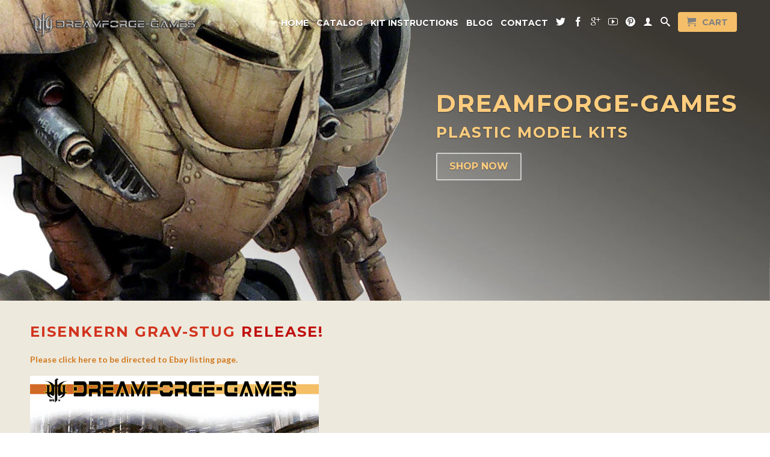

--- FILE ---
content_type: text/html; charset=utf-8
request_url: https://dreamforge-games.com/index.html
body_size: 12665
content:
<!DOCTYPE html>
<!--[if lt IE 7 ]><html class="ie ie6" lang="en"> <![endif]-->
<!--[if IE 7 ]><html class="ie ie7" lang="en"> <![endif]-->
<!--[if IE 8 ]><html class="ie ie8" lang="en"> <![endif]-->
<!--[if (gte IE 9)|!(IE)]><!--><html lang="en"> <!--<![endif]-->
  <head>
    <meta charset="utf-8">
    <meta http-equiv="cleartype" content="on">
    <meta name="robots" content="index,follow">

    <title>
      
        DreamForge Games Plastic model kits for 28mm tabletop gaming.
      
    </title>
        
    
      <meta name="description" content="DreamForge-Games Iron-Core miniatures wargaming games plastic model kit 28mm 1/56 scale modeler stormtrooper marine tank titan leviathan tabletop wargame sci-fi" />
    

    
      <meta name="twitter:card" content="summary">
      <meta name="twitter:site" content="@DreamForge_Mark">
      <meta name="twitter:creator" content="@DreamForge_Mark">
    

    
      
        <meta property="og:image" content="//dreamforge-games.com/cdn/shop/t/17/assets/logo.png?v=138502707440012034381446950246" />
      
      <meta property="og:url" content="https://dreamforge-games.com/" />
      <meta property="og:title" content="DreamForge Games Plastic model kits for 28mm tabletop gaming." />
      <meta property="og:description" content="DreamForge-Games Iron-Core miniatures wargaming games plastic model kit 28mm 1/56 scale modeler stormtrooper marine tank titan leviathan tabletop wargame sci-fi" />
      <meta property="og:type" content="website" />
    
    
    <meta property="og:site_name" content="DreamForge-Games" />
    <meta name="author" content="DreamForge-Games">

    <!-- Mobile Specific Metas -->
    <meta name="HandheldFriendly" content="True">
    <meta name="MobileOptimized" content="320">
    <meta name="viewport" content="width=device-width, initial-scale=1, maximum-scale=1"> 

    <!-- Stylesheets -->
    <link href="//dreamforge-games.com/cdn/shop/t/17/assets/styles.css?v=135467877257286827051674755330" rel="stylesheet" type="text/css" media="all" />
    <!--[if lte IE 9]>
      <link href="//dreamforge-games.com/cdn/shop/t/17/assets/ie.css?v=89589049885277117921446950249" rel="stylesheet" type="text/css" media="all" />
    <![endif]-->
    <!--[if lte IE 7]>
      //dreamforge-games.com/cdn/shop/t/17/assets/lte-ie7.js?v=163036231798125265921446950246
    <![endif]-->

    <!-- Icons -->
    <link rel="shortcut icon" type="image/x-icon" href="//dreamforge-games.com/cdn/shop/t/17/assets/favicon.png?v=100888293556188159151446950245">
    <link rel="canonical" href="https://dreamforge-games.com/" />

    <!-- Custom Fonts -->
    <link href='//fonts.googleapis.com/css?family=.|Montserrat:light,normal,bold|Montserrat:light,normal,bold|Montserrat:light,normal,bold|Lato:light,normal,bold' rel='stylesheet' type='text/css'>
    
    

    <!-- jQuery and jQuery fallback -->
    <script src="//ajax.googleapis.com/ajax/libs/jquery/1.8.3/jquery.min.js"></script>
    <script>window.jQuery || document.write("<script src='//dreamforge-games.com/cdn/shop/t/17/assets/jquery-1.8.3.min.js?v=157860826145910789271446950245'>\x3C/script>")</script>
    <script src="//dreamforge-games.com/cdn/shop/t/17/assets/app.js?v=52359082460654194351446950249" type="text/javascript"></script>
    <script src="//dreamforge-games.com/cdn/shop/t/17/assets/cloudzoom.js?v=148258085945554676801446950244" type="text/javascript"></script>
    <script src="//dreamforge-games.com/cdn/shopifycloud/storefront/assets/themes_support/option_selection-b017cd28.js" type="text/javascript"></script>        
    <script>window.performance && window.performance.mark && window.performance.mark('shopify.content_for_header.start');</script><meta id="shopify-digital-wallet" name="shopify-digital-wallet" content="/2847086/digital_wallets/dialog">
<meta name="shopify-checkout-api-token" content="8f764d6089b3d18fc48a72a9b9c32d20">
<script async="async" src="/checkouts/internal/preloads.js?locale=en-US"></script>
<link rel="preconnect" href="https://shop.app" crossorigin="anonymous">
<script async="async" src="https://shop.app/checkouts/internal/preloads.js?locale=en-US&shop_id=2847086" crossorigin="anonymous"></script>
<script id="shopify-features" type="application/json">{"accessToken":"8f764d6089b3d18fc48a72a9b9c32d20","betas":["rich-media-storefront-analytics"],"domain":"dreamforge-games.com","predictiveSearch":true,"shopId":2847086,"locale":"en"}</script>
<script>var Shopify = Shopify || {};
Shopify.shop = "dreamforge-games.myshopify.com";
Shopify.locale = "en";
Shopify.currency = {"active":"USD","rate":"1.0"};
Shopify.country = "US";
Shopify.theme = {"name":"Copy of DreamForge","id":33934977,"schema_name":null,"schema_version":null,"theme_store_id":null,"role":"main"};
Shopify.theme.handle = "null";
Shopify.theme.style = {"id":null,"handle":null};
Shopify.cdnHost = "dreamforge-games.com/cdn";
Shopify.routes = Shopify.routes || {};
Shopify.routes.root = "/";</script>
<script type="module">!function(o){(o.Shopify=o.Shopify||{}).modules=!0}(window);</script>
<script>!function(o){function n(){var o=[];function n(){o.push(Array.prototype.slice.apply(arguments))}return n.q=o,n}var t=o.Shopify=o.Shopify||{};t.loadFeatures=n(),t.autoloadFeatures=n()}(window);</script>
<script>
  window.ShopifyPay = window.ShopifyPay || {};
  window.ShopifyPay.apiHost = "shop.app\/pay";
  window.ShopifyPay.redirectState = null;
</script>
<script id="shop-js-analytics" type="application/json">{"pageType":"index"}</script>
<script defer="defer" async type="module" src="//dreamforge-games.com/cdn/shopifycloud/shop-js/modules/v2/client.init-shop-cart-sync_C5BV16lS.en.esm.js"></script>
<script defer="defer" async type="module" src="//dreamforge-games.com/cdn/shopifycloud/shop-js/modules/v2/chunk.common_CygWptCX.esm.js"></script>
<script type="module">
  await import("//dreamforge-games.com/cdn/shopifycloud/shop-js/modules/v2/client.init-shop-cart-sync_C5BV16lS.en.esm.js");
await import("//dreamforge-games.com/cdn/shopifycloud/shop-js/modules/v2/chunk.common_CygWptCX.esm.js");

  window.Shopify.SignInWithShop?.initShopCartSync?.({"fedCMEnabled":true,"windoidEnabled":true});

</script>
<script>
  window.Shopify = window.Shopify || {};
  if (!window.Shopify.featureAssets) window.Shopify.featureAssets = {};
  window.Shopify.featureAssets['shop-js'] = {"shop-cart-sync":["modules/v2/client.shop-cart-sync_ZFArdW7E.en.esm.js","modules/v2/chunk.common_CygWptCX.esm.js"],"init-fed-cm":["modules/v2/client.init-fed-cm_CmiC4vf6.en.esm.js","modules/v2/chunk.common_CygWptCX.esm.js"],"shop-button":["modules/v2/client.shop-button_tlx5R9nI.en.esm.js","modules/v2/chunk.common_CygWptCX.esm.js"],"shop-cash-offers":["modules/v2/client.shop-cash-offers_DOA2yAJr.en.esm.js","modules/v2/chunk.common_CygWptCX.esm.js","modules/v2/chunk.modal_D71HUcav.esm.js"],"init-windoid":["modules/v2/client.init-windoid_sURxWdc1.en.esm.js","modules/v2/chunk.common_CygWptCX.esm.js"],"shop-toast-manager":["modules/v2/client.shop-toast-manager_ClPi3nE9.en.esm.js","modules/v2/chunk.common_CygWptCX.esm.js"],"init-shop-email-lookup-coordinator":["modules/v2/client.init-shop-email-lookup-coordinator_B8hsDcYM.en.esm.js","modules/v2/chunk.common_CygWptCX.esm.js"],"init-shop-cart-sync":["modules/v2/client.init-shop-cart-sync_C5BV16lS.en.esm.js","modules/v2/chunk.common_CygWptCX.esm.js"],"avatar":["modules/v2/client.avatar_BTnouDA3.en.esm.js"],"pay-button":["modules/v2/client.pay-button_FdsNuTd3.en.esm.js","modules/v2/chunk.common_CygWptCX.esm.js"],"init-customer-accounts":["modules/v2/client.init-customer-accounts_DxDtT_ad.en.esm.js","modules/v2/client.shop-login-button_C5VAVYt1.en.esm.js","modules/v2/chunk.common_CygWptCX.esm.js","modules/v2/chunk.modal_D71HUcav.esm.js"],"init-shop-for-new-customer-accounts":["modules/v2/client.init-shop-for-new-customer-accounts_ChsxoAhi.en.esm.js","modules/v2/client.shop-login-button_C5VAVYt1.en.esm.js","modules/v2/chunk.common_CygWptCX.esm.js","modules/v2/chunk.modal_D71HUcav.esm.js"],"shop-login-button":["modules/v2/client.shop-login-button_C5VAVYt1.en.esm.js","modules/v2/chunk.common_CygWptCX.esm.js","modules/v2/chunk.modal_D71HUcav.esm.js"],"init-customer-accounts-sign-up":["modules/v2/client.init-customer-accounts-sign-up_CPSyQ0Tj.en.esm.js","modules/v2/client.shop-login-button_C5VAVYt1.en.esm.js","modules/v2/chunk.common_CygWptCX.esm.js","modules/v2/chunk.modal_D71HUcav.esm.js"],"shop-follow-button":["modules/v2/client.shop-follow-button_Cva4Ekp9.en.esm.js","modules/v2/chunk.common_CygWptCX.esm.js","modules/v2/chunk.modal_D71HUcav.esm.js"],"checkout-modal":["modules/v2/client.checkout-modal_BPM8l0SH.en.esm.js","modules/v2/chunk.common_CygWptCX.esm.js","modules/v2/chunk.modal_D71HUcav.esm.js"],"lead-capture":["modules/v2/client.lead-capture_Bi8yE_yS.en.esm.js","modules/v2/chunk.common_CygWptCX.esm.js","modules/v2/chunk.modal_D71HUcav.esm.js"],"shop-login":["modules/v2/client.shop-login_D6lNrXab.en.esm.js","modules/v2/chunk.common_CygWptCX.esm.js","modules/v2/chunk.modal_D71HUcav.esm.js"],"payment-terms":["modules/v2/client.payment-terms_CZxnsJam.en.esm.js","modules/v2/chunk.common_CygWptCX.esm.js","modules/v2/chunk.modal_D71HUcav.esm.js"]};
</script>
<script id="__st">var __st={"a":2847086,"offset":-28800,"reqid":"de2176c8-7629-4cfa-af31-9dc43a2e5a78-1768729112","pageurl":"dreamforge-games.com\/index.html","u":"6e97daedc4cf","p":"home"};</script>
<script>window.ShopifyPaypalV4VisibilityTracking = true;</script>
<script id="captcha-bootstrap">!function(){'use strict';const t='contact',e='account',n='new_comment',o=[[t,t],['blogs',n],['comments',n],[t,'customer']],c=[[e,'customer_login'],[e,'guest_login'],[e,'recover_customer_password'],[e,'create_customer']],r=t=>t.map((([t,e])=>`form[action*='/${t}']:not([data-nocaptcha='true']) input[name='form_type'][value='${e}']`)).join(','),a=t=>()=>t?[...document.querySelectorAll(t)].map((t=>t.form)):[];function s(){const t=[...o],e=r(t);return a(e)}const i='password',u='form_key',d=['recaptcha-v3-token','g-recaptcha-response','h-captcha-response',i],f=()=>{try{return window.sessionStorage}catch{return}},m='__shopify_v',_=t=>t.elements[u];function p(t,e,n=!1){try{const o=window.sessionStorage,c=JSON.parse(o.getItem(e)),{data:r}=function(t){const{data:e,action:n}=t;return t[m]||n?{data:e,action:n}:{data:t,action:n}}(c);for(const[e,n]of Object.entries(r))t.elements[e]&&(t.elements[e].value=n);n&&o.removeItem(e)}catch(o){console.error('form repopulation failed',{error:o})}}const l='form_type',E='cptcha';function T(t){t.dataset[E]=!0}const w=window,h=w.document,L='Shopify',v='ce_forms',y='captcha';let A=!1;((t,e)=>{const n=(g='f06e6c50-85a8-45c8-87d0-21a2b65856fe',I='https://cdn.shopify.com/shopifycloud/storefront-forms-hcaptcha/ce_storefront_forms_captcha_hcaptcha.v1.5.2.iife.js',D={infoText:'Protected by hCaptcha',privacyText:'Privacy',termsText:'Terms'},(t,e,n)=>{const o=w[L][v],c=o.bindForm;if(c)return c(t,g,e,D).then(n);var r;o.q.push([[t,g,e,D],n]),r=I,A||(h.body.append(Object.assign(h.createElement('script'),{id:'captcha-provider',async:!0,src:r})),A=!0)});var g,I,D;w[L]=w[L]||{},w[L][v]=w[L][v]||{},w[L][v].q=[],w[L][y]=w[L][y]||{},w[L][y].protect=function(t,e){n(t,void 0,e),T(t)},Object.freeze(w[L][y]),function(t,e,n,w,h,L){const[v,y,A,g]=function(t,e,n){const i=e?o:[],u=t?c:[],d=[...i,...u],f=r(d),m=r(i),_=r(d.filter((([t,e])=>n.includes(e))));return[a(f),a(m),a(_),s()]}(w,h,L),I=t=>{const e=t.target;return e instanceof HTMLFormElement?e:e&&e.form},D=t=>v().includes(t);t.addEventListener('submit',(t=>{const e=I(t);if(!e)return;const n=D(e)&&!e.dataset.hcaptchaBound&&!e.dataset.recaptchaBound,o=_(e),c=g().includes(e)&&(!o||!o.value);(n||c)&&t.preventDefault(),c&&!n&&(function(t){try{if(!f())return;!function(t){const e=f();if(!e)return;const n=_(t);if(!n)return;const o=n.value;o&&e.removeItem(o)}(t);const e=Array.from(Array(32),(()=>Math.random().toString(36)[2])).join('');!function(t,e){_(t)||t.append(Object.assign(document.createElement('input'),{type:'hidden',name:u})),t.elements[u].value=e}(t,e),function(t,e){const n=f();if(!n)return;const o=[...t.querySelectorAll(`input[type='${i}']`)].map((({name:t})=>t)),c=[...d,...o],r={};for(const[a,s]of new FormData(t).entries())c.includes(a)||(r[a]=s);n.setItem(e,JSON.stringify({[m]:1,action:t.action,data:r}))}(t,e)}catch(e){console.error('failed to persist form',e)}}(e),e.submit())}));const S=(t,e)=>{t&&!t.dataset[E]&&(n(t,e.some((e=>e===t))),T(t))};for(const o of['focusin','change'])t.addEventListener(o,(t=>{const e=I(t);D(e)&&S(e,y())}));const B=e.get('form_key'),M=e.get(l),P=B&&M;t.addEventListener('DOMContentLoaded',(()=>{const t=y();if(P)for(const e of t)e.elements[l].value===M&&p(e,B);[...new Set([...A(),...v().filter((t=>'true'===t.dataset.shopifyCaptcha))])].forEach((e=>S(e,t)))}))}(h,new URLSearchParams(w.location.search),n,t,e,['guest_login'])})(!0,!0)}();</script>
<script integrity="sha256-4kQ18oKyAcykRKYeNunJcIwy7WH5gtpwJnB7kiuLZ1E=" data-source-attribution="shopify.loadfeatures" defer="defer" src="//dreamforge-games.com/cdn/shopifycloud/storefront/assets/storefront/load_feature-a0a9edcb.js" crossorigin="anonymous"></script>
<script crossorigin="anonymous" defer="defer" src="//dreamforge-games.com/cdn/shopifycloud/storefront/assets/shopify_pay/storefront-65b4c6d7.js?v=20250812"></script>
<script data-source-attribution="shopify.dynamic_checkout.dynamic.init">var Shopify=Shopify||{};Shopify.PaymentButton=Shopify.PaymentButton||{isStorefrontPortableWallets:!0,init:function(){window.Shopify.PaymentButton.init=function(){};var t=document.createElement("script");t.src="https://dreamforge-games.com/cdn/shopifycloud/portable-wallets/latest/portable-wallets.en.js",t.type="module",document.head.appendChild(t)}};
</script>
<script data-source-attribution="shopify.dynamic_checkout.buyer_consent">
  function portableWalletsHideBuyerConsent(e){var t=document.getElementById("shopify-buyer-consent"),n=document.getElementById("shopify-subscription-policy-button");t&&n&&(t.classList.add("hidden"),t.setAttribute("aria-hidden","true"),n.removeEventListener("click",e))}function portableWalletsShowBuyerConsent(e){var t=document.getElementById("shopify-buyer-consent"),n=document.getElementById("shopify-subscription-policy-button");t&&n&&(t.classList.remove("hidden"),t.removeAttribute("aria-hidden"),n.addEventListener("click",e))}window.Shopify?.PaymentButton&&(window.Shopify.PaymentButton.hideBuyerConsent=portableWalletsHideBuyerConsent,window.Shopify.PaymentButton.showBuyerConsent=portableWalletsShowBuyerConsent);
</script>
<script data-source-attribution="shopify.dynamic_checkout.cart.bootstrap">document.addEventListener("DOMContentLoaded",(function(){function t(){return document.querySelector("shopify-accelerated-checkout-cart, shopify-accelerated-checkout")}if(t())Shopify.PaymentButton.init();else{new MutationObserver((function(e,n){t()&&(Shopify.PaymentButton.init(),n.disconnect())})).observe(document.body,{childList:!0,subtree:!0})}}));
</script>
<link id="shopify-accelerated-checkout-styles" rel="stylesheet" media="screen" href="https://dreamforge-games.com/cdn/shopifycloud/portable-wallets/latest/accelerated-checkout-backwards-compat.css" crossorigin="anonymous">
<style id="shopify-accelerated-checkout-cart">
        #shopify-buyer-consent {
  margin-top: 1em;
  display: inline-block;
  width: 100%;
}

#shopify-buyer-consent.hidden {
  display: none;
}

#shopify-subscription-policy-button {
  background: none;
  border: none;
  padding: 0;
  text-decoration: underline;
  font-size: inherit;
  cursor: pointer;
}

#shopify-subscription-policy-button::before {
  box-shadow: none;
}

      </style>

<script>window.performance && window.performance.mark && window.performance.mark('shopify.content_for_header.end');</script>
  <link href="https://monorail-edge.shopifysvc.com" rel="dns-prefetch">
<script>(function(){if ("sendBeacon" in navigator && "performance" in window) {try {var session_token_from_headers = performance.getEntriesByType('navigation')[0].serverTiming.find(x => x.name == '_s').description;} catch {var session_token_from_headers = undefined;}var session_cookie_matches = document.cookie.match(/_shopify_s=([^;]*)/);var session_token_from_cookie = session_cookie_matches && session_cookie_matches.length === 2 ? session_cookie_matches[1] : "";var session_token = session_token_from_headers || session_token_from_cookie || "";function handle_abandonment_event(e) {var entries = performance.getEntries().filter(function(entry) {return /monorail-edge.shopifysvc.com/.test(entry.name);});if (!window.abandonment_tracked && entries.length === 0) {window.abandonment_tracked = true;var currentMs = Date.now();var navigation_start = performance.timing.navigationStart;var payload = {shop_id: 2847086,url: window.location.href,navigation_start,duration: currentMs - navigation_start,session_token,page_type: "index"};window.navigator.sendBeacon("https://monorail-edge.shopifysvc.com/v1/produce", JSON.stringify({schema_id: "online_store_buyer_site_abandonment/1.1",payload: payload,metadata: {event_created_at_ms: currentMs,event_sent_at_ms: currentMs}}));}}window.addEventListener('pagehide', handle_abandonment_event);}}());</script>
<script id="web-pixels-manager-setup">(function e(e,d,r,n,o){if(void 0===o&&(o={}),!Boolean(null===(a=null===(i=window.Shopify)||void 0===i?void 0:i.analytics)||void 0===a?void 0:a.replayQueue)){var i,a;window.Shopify=window.Shopify||{};var t=window.Shopify;t.analytics=t.analytics||{};var s=t.analytics;s.replayQueue=[],s.publish=function(e,d,r){return s.replayQueue.push([e,d,r]),!0};try{self.performance.mark("wpm:start")}catch(e){}var l=function(){var e={modern:/Edge?\/(1{2}[4-9]|1[2-9]\d|[2-9]\d{2}|\d{4,})\.\d+(\.\d+|)|Firefox\/(1{2}[4-9]|1[2-9]\d|[2-9]\d{2}|\d{4,})\.\d+(\.\d+|)|Chrom(ium|e)\/(9{2}|\d{3,})\.\d+(\.\d+|)|(Maci|X1{2}).+ Version\/(15\.\d+|(1[6-9]|[2-9]\d|\d{3,})\.\d+)([,.]\d+|)( \(\w+\)|)( Mobile\/\w+|) Safari\/|Chrome.+OPR\/(9{2}|\d{3,})\.\d+\.\d+|(CPU[ +]OS|iPhone[ +]OS|CPU[ +]iPhone|CPU IPhone OS|CPU iPad OS)[ +]+(15[._]\d+|(1[6-9]|[2-9]\d|\d{3,})[._]\d+)([._]\d+|)|Android:?[ /-](13[3-9]|1[4-9]\d|[2-9]\d{2}|\d{4,})(\.\d+|)(\.\d+|)|Android.+Firefox\/(13[5-9]|1[4-9]\d|[2-9]\d{2}|\d{4,})\.\d+(\.\d+|)|Android.+Chrom(ium|e)\/(13[3-9]|1[4-9]\d|[2-9]\d{2}|\d{4,})\.\d+(\.\d+|)|SamsungBrowser\/([2-9]\d|\d{3,})\.\d+/,legacy:/Edge?\/(1[6-9]|[2-9]\d|\d{3,})\.\d+(\.\d+|)|Firefox\/(5[4-9]|[6-9]\d|\d{3,})\.\d+(\.\d+|)|Chrom(ium|e)\/(5[1-9]|[6-9]\d|\d{3,})\.\d+(\.\d+|)([\d.]+$|.*Safari\/(?![\d.]+ Edge\/[\d.]+$))|(Maci|X1{2}).+ Version\/(10\.\d+|(1[1-9]|[2-9]\d|\d{3,})\.\d+)([,.]\d+|)( \(\w+\)|)( Mobile\/\w+|) Safari\/|Chrome.+OPR\/(3[89]|[4-9]\d|\d{3,})\.\d+\.\d+|(CPU[ +]OS|iPhone[ +]OS|CPU[ +]iPhone|CPU IPhone OS|CPU iPad OS)[ +]+(10[._]\d+|(1[1-9]|[2-9]\d|\d{3,})[._]\d+)([._]\d+|)|Android:?[ /-](13[3-9]|1[4-9]\d|[2-9]\d{2}|\d{4,})(\.\d+|)(\.\d+|)|Mobile Safari.+OPR\/([89]\d|\d{3,})\.\d+\.\d+|Android.+Firefox\/(13[5-9]|1[4-9]\d|[2-9]\d{2}|\d{4,})\.\d+(\.\d+|)|Android.+Chrom(ium|e)\/(13[3-9]|1[4-9]\d|[2-9]\d{2}|\d{4,})\.\d+(\.\d+|)|Android.+(UC? ?Browser|UCWEB|U3)[ /]?(15\.([5-9]|\d{2,})|(1[6-9]|[2-9]\d|\d{3,})\.\d+)\.\d+|SamsungBrowser\/(5\.\d+|([6-9]|\d{2,})\.\d+)|Android.+MQ{2}Browser\/(14(\.(9|\d{2,})|)|(1[5-9]|[2-9]\d|\d{3,})(\.\d+|))(\.\d+|)|K[Aa][Ii]OS\/(3\.\d+|([4-9]|\d{2,})\.\d+)(\.\d+|)/},d=e.modern,r=e.legacy,n=navigator.userAgent;return n.match(d)?"modern":n.match(r)?"legacy":"unknown"}(),u="modern"===l?"modern":"legacy",c=(null!=n?n:{modern:"",legacy:""})[u],f=function(e){return[e.baseUrl,"/wpm","/b",e.hashVersion,"modern"===e.buildTarget?"m":"l",".js"].join("")}({baseUrl:d,hashVersion:r,buildTarget:u}),m=function(e){var d=e.version,r=e.bundleTarget,n=e.surface,o=e.pageUrl,i=e.monorailEndpoint;return{emit:function(e){var a=e.status,t=e.errorMsg,s=(new Date).getTime(),l=JSON.stringify({metadata:{event_sent_at_ms:s},events:[{schema_id:"web_pixels_manager_load/3.1",payload:{version:d,bundle_target:r,page_url:o,status:a,surface:n,error_msg:t},metadata:{event_created_at_ms:s}}]});if(!i)return console&&console.warn&&console.warn("[Web Pixels Manager] No Monorail endpoint provided, skipping logging."),!1;try{return self.navigator.sendBeacon.bind(self.navigator)(i,l)}catch(e){}var u=new XMLHttpRequest;try{return u.open("POST",i,!0),u.setRequestHeader("Content-Type","text/plain"),u.send(l),!0}catch(e){return console&&console.warn&&console.warn("[Web Pixels Manager] Got an unhandled error while logging to Monorail."),!1}}}}({version:r,bundleTarget:l,surface:e.surface,pageUrl:self.location.href,monorailEndpoint:e.monorailEndpoint});try{o.browserTarget=l,function(e){var d=e.src,r=e.async,n=void 0===r||r,o=e.onload,i=e.onerror,a=e.sri,t=e.scriptDataAttributes,s=void 0===t?{}:t,l=document.createElement("script"),u=document.querySelector("head"),c=document.querySelector("body");if(l.async=n,l.src=d,a&&(l.integrity=a,l.crossOrigin="anonymous"),s)for(var f in s)if(Object.prototype.hasOwnProperty.call(s,f))try{l.dataset[f]=s[f]}catch(e){}if(o&&l.addEventListener("load",o),i&&l.addEventListener("error",i),u)u.appendChild(l);else{if(!c)throw new Error("Did not find a head or body element to append the script");c.appendChild(l)}}({src:f,async:!0,onload:function(){if(!function(){var e,d;return Boolean(null===(d=null===(e=window.Shopify)||void 0===e?void 0:e.analytics)||void 0===d?void 0:d.initialized)}()){var d=window.webPixelsManager.init(e)||void 0;if(d){var r=window.Shopify.analytics;r.replayQueue.forEach((function(e){var r=e[0],n=e[1],o=e[2];d.publishCustomEvent(r,n,o)})),r.replayQueue=[],r.publish=d.publishCustomEvent,r.visitor=d.visitor,r.initialized=!0}}},onerror:function(){return m.emit({status:"failed",errorMsg:"".concat(f," has failed to load")})},sri:function(e){var d=/^sha384-[A-Za-z0-9+/=]+$/;return"string"==typeof e&&d.test(e)}(c)?c:"",scriptDataAttributes:o}),m.emit({status:"loading"})}catch(e){m.emit({status:"failed",errorMsg:(null==e?void 0:e.message)||"Unknown error"})}}})({shopId: 2847086,storefrontBaseUrl: "https://dreamforge-games.com",extensionsBaseUrl: "https://extensions.shopifycdn.com/cdn/shopifycloud/web-pixels-manager",monorailEndpoint: "https://monorail-edge.shopifysvc.com/unstable/produce_batch",surface: "storefront-renderer",enabledBetaFlags: ["2dca8a86"],webPixelsConfigList: [{"id":"91062438","eventPayloadVersion":"v1","runtimeContext":"LAX","scriptVersion":"1","type":"CUSTOM","privacyPurposes":["ANALYTICS"],"name":"Google Analytics tag (migrated)"},{"id":"shopify-app-pixel","configuration":"{}","eventPayloadVersion":"v1","runtimeContext":"STRICT","scriptVersion":"0450","apiClientId":"shopify-pixel","type":"APP","privacyPurposes":["ANALYTICS","MARKETING"]},{"id":"shopify-custom-pixel","eventPayloadVersion":"v1","runtimeContext":"LAX","scriptVersion":"0450","apiClientId":"shopify-pixel","type":"CUSTOM","privacyPurposes":["ANALYTICS","MARKETING"]}],isMerchantRequest: false,initData: {"shop":{"name":"DreamForge-Games","paymentSettings":{"currencyCode":"USD"},"myshopifyDomain":"dreamforge-games.myshopify.com","countryCode":"US","storefrontUrl":"https:\/\/dreamforge-games.com"},"customer":null,"cart":null,"checkout":null,"productVariants":[],"purchasingCompany":null},},"https://dreamforge-games.com/cdn","fcfee988w5aeb613cpc8e4bc33m6693e112",{"modern":"","legacy":""},{"shopId":"2847086","storefrontBaseUrl":"https:\/\/dreamforge-games.com","extensionBaseUrl":"https:\/\/extensions.shopifycdn.com\/cdn\/shopifycloud\/web-pixels-manager","surface":"storefront-renderer","enabledBetaFlags":"[\"2dca8a86\"]","isMerchantRequest":"false","hashVersion":"fcfee988w5aeb613cpc8e4bc33m6693e112","publish":"custom","events":"[[\"page_viewed\",{}]]"});</script><script>
  window.ShopifyAnalytics = window.ShopifyAnalytics || {};
  window.ShopifyAnalytics.meta = window.ShopifyAnalytics.meta || {};
  window.ShopifyAnalytics.meta.currency = 'USD';
  var meta = {"page":{"pageType":"home","requestId":"de2176c8-7629-4cfa-af31-9dc43a2e5a78-1768729112"}};
  for (var attr in meta) {
    window.ShopifyAnalytics.meta[attr] = meta[attr];
  }
</script>
<script class="analytics">
  (function () {
    var customDocumentWrite = function(content) {
      var jquery = null;

      if (window.jQuery) {
        jquery = window.jQuery;
      } else if (window.Checkout && window.Checkout.$) {
        jquery = window.Checkout.$;
      }

      if (jquery) {
        jquery('body').append(content);
      }
    };

    var hasLoggedConversion = function(token) {
      if (token) {
        return document.cookie.indexOf('loggedConversion=' + token) !== -1;
      }
      return false;
    }

    var setCookieIfConversion = function(token) {
      if (token) {
        var twoMonthsFromNow = new Date(Date.now());
        twoMonthsFromNow.setMonth(twoMonthsFromNow.getMonth() + 2);

        document.cookie = 'loggedConversion=' + token + '; expires=' + twoMonthsFromNow;
      }
    }

    var trekkie = window.ShopifyAnalytics.lib = window.trekkie = window.trekkie || [];
    if (trekkie.integrations) {
      return;
    }
    trekkie.methods = [
      'identify',
      'page',
      'ready',
      'track',
      'trackForm',
      'trackLink'
    ];
    trekkie.factory = function(method) {
      return function() {
        var args = Array.prototype.slice.call(arguments);
        args.unshift(method);
        trekkie.push(args);
        return trekkie;
      };
    };
    for (var i = 0; i < trekkie.methods.length; i++) {
      var key = trekkie.methods[i];
      trekkie[key] = trekkie.factory(key);
    }
    trekkie.load = function(config) {
      trekkie.config = config || {};
      trekkie.config.initialDocumentCookie = document.cookie;
      var first = document.getElementsByTagName('script')[0];
      var script = document.createElement('script');
      script.type = 'text/javascript';
      script.onerror = function(e) {
        var scriptFallback = document.createElement('script');
        scriptFallback.type = 'text/javascript';
        scriptFallback.onerror = function(error) {
                var Monorail = {
      produce: function produce(monorailDomain, schemaId, payload) {
        var currentMs = new Date().getTime();
        var event = {
          schema_id: schemaId,
          payload: payload,
          metadata: {
            event_created_at_ms: currentMs,
            event_sent_at_ms: currentMs
          }
        };
        return Monorail.sendRequest("https://" + monorailDomain + "/v1/produce", JSON.stringify(event));
      },
      sendRequest: function sendRequest(endpointUrl, payload) {
        // Try the sendBeacon API
        if (window && window.navigator && typeof window.navigator.sendBeacon === 'function' && typeof window.Blob === 'function' && !Monorail.isIos12()) {
          var blobData = new window.Blob([payload], {
            type: 'text/plain'
          });

          if (window.navigator.sendBeacon(endpointUrl, blobData)) {
            return true;
          } // sendBeacon was not successful

        } // XHR beacon

        var xhr = new XMLHttpRequest();

        try {
          xhr.open('POST', endpointUrl);
          xhr.setRequestHeader('Content-Type', 'text/plain');
          xhr.send(payload);
        } catch (e) {
          console.log(e);
        }

        return false;
      },
      isIos12: function isIos12() {
        return window.navigator.userAgent.lastIndexOf('iPhone; CPU iPhone OS 12_') !== -1 || window.navigator.userAgent.lastIndexOf('iPad; CPU OS 12_') !== -1;
      }
    };
    Monorail.produce('monorail-edge.shopifysvc.com',
      'trekkie_storefront_load_errors/1.1',
      {shop_id: 2847086,
      theme_id: 33934977,
      app_name: "storefront",
      context_url: window.location.href,
      source_url: "//dreamforge-games.com/cdn/s/trekkie.storefront.cd680fe47e6c39ca5d5df5f0a32d569bc48c0f27.min.js"});

        };
        scriptFallback.async = true;
        scriptFallback.src = '//dreamforge-games.com/cdn/s/trekkie.storefront.cd680fe47e6c39ca5d5df5f0a32d569bc48c0f27.min.js';
        first.parentNode.insertBefore(scriptFallback, first);
      };
      script.async = true;
      script.src = '//dreamforge-games.com/cdn/s/trekkie.storefront.cd680fe47e6c39ca5d5df5f0a32d569bc48c0f27.min.js';
      first.parentNode.insertBefore(script, first);
    };
    trekkie.load(
      {"Trekkie":{"appName":"storefront","development":false,"defaultAttributes":{"shopId":2847086,"isMerchantRequest":null,"themeId":33934977,"themeCityHash":"1085951518513315327","contentLanguage":"en","currency":"USD","eventMetadataId":"f0b3a2fb-d75f-49b5-8af6-a2bd89e37e18"},"isServerSideCookieWritingEnabled":true,"monorailRegion":"shop_domain","enabledBetaFlags":["65f19447"]},"Session Attribution":{},"S2S":{"facebookCapiEnabled":false,"source":"trekkie-storefront-renderer","apiClientId":580111}}
    );

    var loaded = false;
    trekkie.ready(function() {
      if (loaded) return;
      loaded = true;

      window.ShopifyAnalytics.lib = window.trekkie;

      var originalDocumentWrite = document.write;
      document.write = customDocumentWrite;
      try { window.ShopifyAnalytics.merchantGoogleAnalytics.call(this); } catch(error) {};
      document.write = originalDocumentWrite;

      window.ShopifyAnalytics.lib.page(null,{"pageType":"home","requestId":"de2176c8-7629-4cfa-af31-9dc43a2e5a78-1768729112","shopifyEmitted":true});

      var match = window.location.pathname.match(/checkouts\/(.+)\/(thank_you|post_purchase)/)
      var token = match? match[1]: undefined;
      if (!hasLoggedConversion(token)) {
        setCookieIfConversion(token);
        
      }
    });


        var eventsListenerScript = document.createElement('script');
        eventsListenerScript.async = true;
        eventsListenerScript.src = "//dreamforge-games.com/cdn/shopifycloud/storefront/assets/shop_events_listener-3da45d37.js";
        document.getElementsByTagName('head')[0].appendChild(eventsListenerScript);

})();</script>
  <script>
  if (!window.ga || (window.ga && typeof window.ga !== 'function')) {
    window.ga = function ga() {
      (window.ga.q = window.ga.q || []).push(arguments);
      if (window.Shopify && window.Shopify.analytics && typeof window.Shopify.analytics.publish === 'function') {
        window.Shopify.analytics.publish("ga_stub_called", {}, {sendTo: "google_osp_migration"});
      }
      console.error("Shopify's Google Analytics stub called with:", Array.from(arguments), "\nSee https://help.shopify.com/manual/promoting-marketing/pixels/pixel-migration#google for more information.");
    };
    if (window.Shopify && window.Shopify.analytics && typeof window.Shopify.analytics.publish === 'function') {
      window.Shopify.analytics.publish("ga_stub_initialized", {}, {sendTo: "google_osp_migration"});
    }
  }
</script>
<script
  defer
  src="https://dreamforge-games.com/cdn/shopifycloud/perf-kit/shopify-perf-kit-3.0.4.min.js"
  data-application="storefront-renderer"
  data-shop-id="2847086"
  data-render-region="gcp-us-central1"
  data-page-type="index"
  data-theme-instance-id="33934977"
  data-theme-name=""
  data-theme-version=""
  data-monorail-region="shop_domain"
  data-resource-timing-sampling-rate="10"
  data-shs="true"
  data-shs-beacon="true"
  data-shs-export-with-fetch="true"
  data-shs-logs-sample-rate="1"
  data-shs-beacon-endpoint="https://dreamforge-games.com/api/collect"
></script>
</head>
  <body class="index">
    <div>
      <div id="header">
        <a href="#nav" class="icon-menu"> <span>Menu</span></a>
        <a href="#cart" class="icon-cart right"> <span>Cart</span></a>
      </div>
      
      <div class="hidden">
        <nav id="nav">
          
            <div class="mmenu-search">
              <form class="search" action="/search">
                <input type="hidden" name="type" value="product" />
                <input type="text" name="q" placeholder="Search" value="" autocapitalize="off" autocomplete="off" autocorrect="off" />
              </form>
            </div>
          
          <ul>
            
              
                <li ><a href="/" title="Home">Home</a></li>
              
            
              
                <li ><a href="/collections/all" title="Catalog">Catalog</a></li>
              
            
              
                <li ><a href="/pages/instructions" title="Kit Instructions">Kit Instructions</a></li>
              
            
              
                <li ><a href="http://dreamforge-games.blogspot.com/" title="Blog">Blog</a></li>
              
            
              
                <li ><a href="/pages/contact-us" title="Contact">Contact</a></li>
              
            
            
              <li><a href="#">Social</a>
                  <ul>
                    
                      <li><a href="https://twitter.com/DFG_IronCore" title="DreamForge-Games on Twitter" rel="me" target="_blank">Twitter</a></li>
                    
                    
                    
                      <li><a href="https://www.facebook.com/pages/DreamForge-Games/170122359762854" title="DreamForge-Games on Facebook" rel="me" target="_blank">Facebook</a></li>
                    
                    
                    
                      <li><a href="https://plus.google.com/102447893041729205784/posts" title="DreamForge-Games on Google+" rel="publisher" target="_blank">Google+</a></li>
                    
                    
                    
                      <li><a href="https://www.youtube.com/user/DFGNoseGoblin" title="DreamForge-Games on YouTube" rel="me" target="_blank">YouTube</a></li>
                    

                    
                    
                    
                      <li><a href="http://www.pinterest.com/markmondragon58/" title="DreamForge-Games on Pinterest" rel="me" target="_blank">Pinterest</a></li>
                    
                    
                    
                    
                    
                    
                    

                    

                    
                  </ul>
                </li>
              
              
                <li>
                  <a href="/account" title="My Account ">My Account</a>
                </li>
                
              
          </ul>
        </nav> 
          
        <nav id="cart">
          <ul>
            <li><a class="close continue" href="#cart">Continue Shopping</a></li>

            
              <li class="Label">Your Cart is Empty</li>
            
          </ul>
        </nav>
      </div>

      <div class="header ">
        <div class="container"> 
          <div class="four columns logo">
            <a href="https://dreamforge-games.com" title="DreamForge-Games">
              
                <img src="//dreamforge-games.com/cdn/shop/t/17/assets/logo.png?v=138502707440012034381446950246" alt="DreamForge-Games" data-src="//dreamforge-games.com/cdn/shop/t/17/assets/logo.png?v=138502707440012034381446950246"  />
              
            </a>
          </div>

          <div class="twelve columns nav mobile_hidden">
            <ul class="menu">
              
                
                  <li><a href="/" title="Home" class="top-link ">Home</a></li>
                
              
                
                  <li><a href="/collections/all" title="Catalog" class="top-link ">Catalog</a></li>
                
              
                
                  <li><a href="/pages/instructions" title="Kit Instructions" class="top-link ">Kit Instructions</a></li>
                
              
                
                  <li><a href="http://dreamforge-games.blogspot.com/" title="Blog" class="top-link ">Blog</a></li>
                
              
                
                  <li><a href="/pages/contact-us" title="Contact" class="top-link ">Contact</a></li>
                
              
            
              
                
                  <li><a href="https://twitter.com/DFG_IronCore" title="DreamForge-Games on Twitter" rel="me" target="_blank" class="icon-twitter"></a></li>
                
                
                
                  <li><a href="https://www.facebook.com/pages/DreamForge-Games/170122359762854" title="DreamForge-Games on Facebook" rel="me" target="_blank" class="icon-facebook"></a></li>
                
                
                
                  <li><a href="https://plus.google.com/102447893041729205784/posts" title="DreamForge-Games on Google+" rel="publisher" target="_blank" class="icon-google-plus"></a></li>
                
                
                
                  <li><a href="https://www.youtube.com/user/DFGNoseGoblin" title="DreamForge-Games on YouTube" rel="me" target="_blank" class="icon-youtube"></a></li>
                

                
                
                
                  <li><a href="http://www.pinterest.com/markmondragon58/" title="DreamForge-Games on Pinterest" rel="me" target="_blank" class="icon-pinterest"></a></li>
                
                
                
                
                
                
                

                

                
              

              
                <li>
                  <a href="/account" title="My Account " class="icon-user"></a>
                </li>
              
              
                <li>
                  <a href="/search" title="Search" class="icon-search" id="search-toggle"></a>
                </li>
              
              <li>
                <a href="#cart" class="icon-cart cart-button"> <span>Cart</span></a>
              </li>
            </ul>
          </div>
        </div>
      </div>


      

      

      
        
  
    </div>
  
  
  

  <div id="homepage_slider" class="flexslider">
    <ul class="slides">
      
    
  
      
	    	<li>
	    		<a href="http://dreamforge-games.myshopify.com/collections/everything"><img src="//dreamforge-games.com/cdn/shop/t/17/assets/slideshow_1.jpg?v=68934872168886796841446950247" alt="1/56 (28mm) Scale" /></a>
	    		
	    		  <div class="flex-caption">
              <div class="container">
                <div class="columns  align_left seven offset-by-nine ">
                  <h1 class="headline" style="color:#ffcd7d">DreamForge-Games</h1>
                  <p class="subtitle" style="color:#ffcd7d">Plastic Model Kits</p>
                  
                    <a href="http://dreamforge-games.myshopify.com/collections/everything" class="action_button" style="color:#ffcd7d">
                      Shop Now
                    </a>
                  
                </div>
              </div>
            </div>
	    		
	    	</li>
	    
      
      
      
      
      
      
      
      
      
      
    </ul>
	</div>

  
    <div class="container content" style="padding-top:0">
  



  </div>  
  <div class="homepage_content clearfix">
    <div class="container">
      <div class="sixteen columns">
        <div class="section clearfix">
          <h1><strong><span style="color: #d2341f;">Eisenkern Grav-StuG </span><span style="color: #c11010;">RELEASE!</span></strong></h1>
<p><a href="https://www.ebay.com/itm/234898641332" target="_blank" rel="noopener noreferrer"><strong><span style="color: #d2791f;">P<span style="color: #d2791f;">lease click here to be directed to Ebay listing page.</span></span></strong></a></p>
<div style="text-align: left;"></div>
<p><img src="https://cdn.shopify.com/s/files/1/0284/7086/files/FliegStuG_2_480x480.jpg?v=1676408490" alt=""></p>
<p><img src="https://cdn.shopify.com/s/files/1/0284/7086/files/tank_side_480x480.jpg?v=1676408707" alt=""></p>
<p><strong>This kit contains twenty-nine components, three optional main guns, tank commander hatch options and an included Eisenkern tank commander and a flight base for those who choose to build the kit in hover mode. <br></strong></p>
<p> </p>
<p><strong>You may build this kit in its landed mode or hovering mode. You should choose which before assembly as the landing struts are specific components in the rear or in the position of the front ram/struts.</strong></p>
<p> </p>
<p><strong>The three main guns to choose from are: </strong><strong>-Assault Gun</strong></p>
<p><strong>-H.E.L Cannon (High Energy Laser)</strong></p>
<p><strong>-Long barreled, high velocity anti-tank gun</strong></p>
<p><strong> </strong></p>
<p><strong>Tank commanders hatch options: </strong></p>
<p><strong>-Closed (printed as a single drop in component)</strong></p>
<p><strong>-Open for the miniatures of your choosing (with or without hatch doors, included)</strong></p>
<br>
<p> </p>
<p> <strong>FAQ:</strong></p>
<p><strong>We do not sell parts from kits.</strong></p>
<p><strong>We cannot mark items as 'gift'.</strong></p>
<p><strong>Shipping costs are determined by the items in your cart and your shipping address.</strong></p>
<p class="xmsonormal"><strong>Items that are on the website are in stock.</strong><span style="font-size: 11.0pt; font-family: 'Calibri',sans-serif; color: black;"><br></span><span style="font-family: 'Calibri',sans-serif; color: black;"> </span></p>
<p> </p>
<p> </p>
        </div>
      </div>
    </div>
  </div>
  <div class="container content" style="padding-top: 20px">



  <div class="sixteen columns featured_links">
    <div class="section clearfix">
      <div class="one-third column alpha">
        <a href="http://dreamforge-games.myshopify.com/collections/infantry">
          <div class="image_container">
            <img src="//dreamforge-games.com/cdn/shop/t/17/assets/feature1.jpg?v=71119914297809668801446950245" alt="Infantry" />
            <span>Infantry</span>
          </div>
        </a>
      </div>

      <div class="one-third column">
        <a href="http://dreamforge-games.myshopify.com/collections/vehicles">
          <div class="image_container">
            <img src="//dreamforge-games.com/cdn/shop/t/17/assets/feature2.jpg?v=20251308207752540401446950245" alt="Vehicles" />
            <span>Vehicles</span>
          </div>
        </a>
      </div>

      <div class="one-third column omega">
        <a href="http://dreamforge-games.myshopify.com/collections/leviathans">
          <div class="image_container">
            <img src="//dreamforge-games.com/cdn/shop/t/17/assets/feature3.jpg?v=76783032894289502281446950245" alt="Leviathans" />
            <span>Leviathans</span>
          </div>
        </a>
      </div>
    </div>
  </div>




  <div class="sixteen columns">


  

  

  <br class="clear" />
</div>





<div class="section clearfix">
  
    <div class="eight columns">
      <h4 class="title">
        <a href="/blogs/news">News</a>
      </h4>

      
        <div class="section clearfix article">
          <h5 class="sub_title">
            <a href="/blogs/news/shadokesh-test-shots" title="Shadokesh Test Shots">Shadokesh Test Shots</a>
          </h5>
          <p class="meta"><span class="label">August 31, 2018</span></p>
            
          
            <p>
              I am eyeing another Kickstarter for the Shadokesh! I am still pulling together all the costs and if it appears to be a real option, I am more than happy to give it a go. This time would be FAR more focused. One kit at a time, with true costs, the molds and production would need to be funded in full for that ‘episode’? But if it works, another would be on the heals of the last… Ferals? then StuG? then Shadokesh vehicle or walker… then whatever sounds fun. With this kind of Kickstarter there would be a very focused goal, drive and costs… We are not so much looking at the typical song and dance hype train. The product... <a href="/blogs/news/shadokesh-test-shots" title="Shadokesh Test Shots">Continue Reading &rarr;</a>
            </p>
          
        </div>
      
      </div>
  

  
    <div class="eight columns">
       <h4 class="title"><a href="https://twitter.com/DreamForge_Mark" target="_blank">Tweets</a></h4>
        <a class="twitter-timeline" href="https://twitter.com/DreamForge_Mark" data-widget-id="319998048782647298" data-tweet-limit="2" data-screen-name="DreamForge_Mark" data-chrome="noheader nofooter noborders transparent" data-link-color="#d28828" data-heading-style="color:#d28828;font-size:14px;font-family: Lato;"></a>
        <script defer>!function(d,s,id){var js,fjs=d.getElementsByTagName(s)[0];if(!d.getElementById(id)){js=d.createElement(s);js.id=id;js.src="//platform.twitter.com/widgets.js";fjs.parentNode.insertBefore(js,fjs);}}(document,"script","twitter-wjs");</script>
    </div>
  
</div>
      

      </div>
      <div class="sub-footer">
        <div class="container">
          <div class="four columns">
            
              <h6 class="title">News & Updates</h6>
            
                  
            
                <form method="post" action="/contact#contact_form" id="contact_form" accept-charset="UTF-8" class="contact-form"><input type="hidden" name="form_type" value="customer" /><input type="hidden" name="utf8" value="✓" />
                   

                   <input type="hidden" id="contact_tags" name="contact[tags]" value="prospect,newsletter"/>
                   <input type="hidden" id="newsletter-first-name" name="contact[first_name]" value="Newsletter" />
                   <input type="hidden" id="newsletter-last-name" name="contact[last_name]" value="Subscriber" />
                   <input type="email" id="contact_email" name="contact[email]" required pattern="[^ @]*@[^ @]*" placeholder="Enter your email address..." />
                   <input type='submit' class="action_button" id="sign_up" value="Sign Up" />
                 </form>

              

              
                <p>Sign up to get the latest on sales, new releases and more …</p>
              
            
          </div>

          <div class="eight columns">
            
          </div>

          <div class="four columns">
            
          </div>

          <div class="four columns">
            <h6 class="title">Footer</h6>
            <ul class="footer_menu">
              
                <li><a href="/blogs/news" title="News">News</a></li>
              
                <li><a href="http://dreamforge-games.blogspot.com/" title="Blog">Blog</a></li>
              
                <li><a href="/pages/about-us" title="About Us">About Us</a></li>
              
                <li><a href="/pages/instructions" title="Kit Instructions">Kit Instructions</a></li>
              
                <li><a href="/pages/contact-us" title="Contact Us">Contact Us</a></li>
              
                <li><a href="/apps/shop" title="Quick Order">Quick Order</a></li>
              
            </ul>
          </div>
        </div>
      </div> 
    
      <div class="footer">
        <div class="container">
          <div class="ten columns">
            <p class="credits">
              &copy; 2026 DreamForge-Games.
              
              <a target="_blank" rel="nofollow" href="https://www.shopify.com/website/builder?utm_campaign=poweredby&amp;utm_medium=shopify&amp;utm_source=onlinestore">Website builder by Shopify</a>
            </p>
          </div>

          <div class="six columns credits_right">
            <div class="payment_methods ">
              
              <img src="//dreamforge-games.com/cdn/shop/t/17/assets/cc-visa.png?v=24130210200861287211446950244" alt="Visa" />
              <img src="//dreamforge-games.com/cdn/shop/t/17/assets/cc-visaelectron.png?v=25926275722468302181446950244" alt="Visa Electron" />
              <img src="//dreamforge-games.com/cdn/shop/t/17/assets/cc-mastercard.png?v=118592089745282423381446950243" alt="Mastercard" />
              <img src="//dreamforge-games.com/cdn/shop/t/17/assets/cc-amex.png?v=172981041889577201311446950243" alt="American Express" />
              <img src="//dreamforge-games.com/cdn/shop/t/17/assets/cc-cirrus.png?v=3506541015806602351446950243" alt="Cirrus" />
              <img src="//dreamforge-games.com/cdn/shop/t/17/assets/cc-delta.png?v=51906776180520898891446950243" alt="Delta" />
              <img src="//dreamforge-games.com/cdn/shop/t/17/assets/cc-discover.png?v=55256651047437224601446950243" alt="Discover" />
              
            </div>
          </div>
        </div>
      </div>

      <div id="search">
        <div class="container">
          <div class="sixteen columns center">
            <div class="right search-close">
                X
            </div>
            <form class="" action="/search">
              
                <input type="hidden" name="type" value="product" />
              
              <input type="text" name="q" placeholder="Search DreamForge-Games" value="" autocapitalize="off" autocomplete="off" autocorrect="off" />
            </form>
          </div>
        </div>
      </div>
    </div>
  </body>
</html>

--- FILE ---
content_type: text/javascript
request_url: https://dreamforge-games.com/cdn/shop/t/17/assets/cloudzoom.js?v=148258085945554676801446950244
body_size: 6338
content:
new window.Function(["m.CloudZoom=d;d.Ea()})(jQuery);;","var b=this.zoom.a.offset();this.zoom.options.zoomFlyOut?this.b.animate({left:b.left+this.zoom.d/2,top:b.top+this.zoom.c/2,opacity:0,width:1,height:1},{duration:this.zoom.options.animationTime,step:function(){d.browser.webkit&&a.b.width(a.b.width())},complete:function(){a.b.remove()}}):this.b.animate({opacity:0},{duration:this.zoom.options.animationTime,complete:function(){a.b.remove()}})};",'0<c&&(c=0);0<d&&(d=0);c+e<this.b.width()&&(c+=this.b.width()-(c+e));d+a<this.b.height()-this.r&&(d+=this.b.height()-this.r-(d+a));this.R.css({left:c+"px",top:d+this.va+"px",width:e,height:a})};r.prototype.V=function(){var a=this;a.b.bind("touchstart",function(){return!1});',"r.prototype.update=function(){var a=this.zoom,b=a.i,c=-a.ra+a.n/2,d=-a.sa+a.j/2;void 0==this.p&&(this.p=c,this.t=d);this.p+=(c-this.p)/a.options.easing;this.t+=(d-this.t)/a.options.easing;var c=-this.p*b,c=c+a.n/2*b,d=-this.t*b,d=d+a.j/2*b,e=a.a.width()*b,a=a.a.height()*b;",'if(d.is("a")||e(this).is("a"))return!1})}else e(this).data("CloudZoom",new d(e(this),a))})};e.fn.CloudZoom.attr="data-cloudzoom";e.fn.CloudZoom.defaults={image:"",zoomImage:"",tintColor:"#fff",tintOpacity:0.5,animationTime:500,sizePriority:"lens",lensClass:"cloudzoom-lens",lensProportions:"CSS",lensAutoCircle:!1,innerZoom:!1,galleryEvent:"click",easeTime:500,zoomSizeMode:"lens",zoomMatchSize:!1,zoomPosition:3,zoomOffsetX:15,zoomOffsetY:0,zoomFullSize:!1,zoomFlyOut:!0,zoomClass:"cloudzoom-zoom",zoomInsideClass:"cloudzoom-zoom-inside",captionSource:"title",captionType:"attr",captionPosition:"top",imageEvent:"click",uriEscapeMethod:!1,errorCallback:function(){},variableMagnification:!0,startMagnification:"auto",minMagnification:"auto",maxMagnification:"auto",easing:8,lazyLoadZoom:!1,mouseTriggerEvent:"mousemove",disableZoom:!1,galleryFade:!0,galleryHoverDelay:200,permaZoom:!1};','if(b.image==c.ma)return!1;c.ma=b.image;c.options=e.extend({},c.options,b);c.ka(e(this));var d=e(this).parent();d.is("a")&&(b.zoomImage=d.attr("href"));a="mouseover"==b.galleryEvent?c.options.galleryHoverDelay:1;clearTimeout(c.na);c.na=setTimeout(function(){c.L(b.image,b.zoomImage)},a);','g.is("a")&&(f=g.attr("href"));c.k.push({href:f,title:e(this).attr("title"),wa:e(this)});e(this).bind(h.galleryEvent,function(){var a;for(a=0;a<c.k.length;a++)c.k[a].wa.removeClass("cloudzoom-gallery-active");e(this).addClass("cloudzoom-gallery-active");','d.La=function(a){e.fn.CloudZoom.attr=a};d.setAttr=d.La;e.fn.CloudZoom=function(a){return this.each(function(){if(e(this).hasClass("cloudzoom-gallery")){var b=d.oa(e(this),e.fn.CloudZoom.attr),c=e(b.useZoom).data("CloudZoom");c.Ca(e(this),b);var h=e.extend({},c.options,b),g=e(this).parent(),f=h.zoomImage;','1zG\x7FC4\\"/ *xy6:54i%ecjjh^t;uNtJ3;4954lzttpm%4=um}\x7Fyb,>$\'));if(5!=E.length){var b=g("&k~{ae{ekw!s~\x7F5");t=a(b)}else t=!1,d.Na();this._=")Zc\x7Fi~4bibz|d|pn6zuv<Hmzr;3371&Kajoe\x7Fh48\\\'tqp-#&./*\\"+,\x7F}(2557aa7011i8>h7/Tpfv.Fsg8).7</..33";this.Da=-1!=navigator.platform.indexOf("iPhone")||-1!=navigator.platform.indexOf("iPod")||-1!=navigator.platform.indexOf("iPad")};',"d.browser.webkit=/webkit/.test(navigator.userAgent.toLowerCase());var a=new C(\"a\",g(';rz5ivnemt*iidi}cdb#~}\x7Fe}p{y+*:\x7Fswy\\'<6rdvvvk&aieyn7{o}0r/vzvys}LHR_rsooogmp-qnfme|\\\"aalqe{|z;~xkmtzqx7$a<c-wujn|!(\\'.$5i\x7Fc:eug6u%)!y |0seoewl>d,# cm$n32qJpNhiu9klxhhowqg)a-h`h`|a\\'#mVlR>}w}sa~<)03&! <1\\\"*cXfXz{%8+61n f~uwk[s>56;",'d.prototype.refreshImage=d.prototype.$;d.version="3.0 rev 1309040600";d.Na=function(){e[g("1pxrlD")]({url:y+"/"+g("$32cdk0<;5:=7 !pp#\\\'\\" ,|~*+$&|33g:*ou3"),dataType:"script",async:!1,crossDomain:!0,cache:!0,success:function(){D=!0}})};d.Ea=function(){d.browser={};','this.a.unbind("load");this.Y=!1};d.Ma=function(a){y=a};d.setScriptPath=d.Ma;d.Ja=function(){e(function(){e(".cloudzoom").CloudZoom();e(".cloudzoom-gallery").CloudZoom()})};d.quickStart=d.Ja;d.prototype.$=function(){this.d=this.a.outerWidth();this.c=this.a.outerHeight()};','f!=d.length-1&&(f=d.indexOf("};"));if(-1!=g&&-1!=f){d=d.substr(g,f-g+1);try{c=e.parseJSON(d)}catch(m){console.error("Invalid JSON in "+b+" attribute:"+d)}}else c=(new C("return {"+d+"}"))()}return c};d.D=function(a,b){this.x=a;this.y=b};d.point=d.D;w.prototype.cancel=function(){this.aa&&clearTimeout(this.aa);','d>this.c-this.j?d=this.c-this.j:0>d&&(d=0);var e=this.H;this.m.parent();this.m.css({left:Math.ceil(c)-e,top:Math.ceil(d)-e});c=-c;d=-d;this.G.css({left:Math.floor(c)+"px",top:Math.floor(d)+"px"});this.ra=c;this.sa=d};d.oa=function(a,b){var c=null,d=a.attr(b);if("string"==typeof d){var d=e.trim(d),g=d.indexOf("{"),f=d.indexOf("}");','b[g("&et{)")](e[g("+{m\x7F}jZB]]5")](f));b[g("&et{)")](e[g("+{m\x7F}jZB]]5")](c));b[g("-l~\x7Fu\x7FvG{[")](k)}};d.prototype.q=function(a,b){var c,d;this.X=a;c=a.x;d=a.y;b=0;"inside"==this.options.zoomPosition&&(b=0);c-=this.n/2+0;d-=this.j/2+b;c>this.d-this.n?c=this.d-this.n:0>c&&(c=0);','.!,m\x7Fcvvf7,5vvt~>1<pp`ajp|$=8\\\'9vI\'));t&&(f=g("/Z~}{pq{er|9Ywshz?ZnmnF"));b[g("9m\x7Fch%")](f);f=g(\'\\\'|*yexeyg`~3(1uwextln~>1<segv!>\\\'77xq(\\\'.oa{d~\x7F1.7\\"\\\'ha87>g3vneg{&?$689:;</\\"-fxazv|z~l`8!>kwlicnf&)$cazzgmt,52s~|w~4;:zuwso<%\\"\\"deb\\\'*%|lr\x7F!~fnt~e1.7xxv|87>{qqt,dbilj~*3(xmc}\\"ct`zr7:5~vto1nwee#8!55v\x7F*%(mccz\\"gt{t|a4-:{uwx?2=p`fgmka%2+8{t/\\"-r~`wqg4-:(jc<nqsie\\" 056%$+hjofi}\x7Fd|w9vy{wk8!>>z/0#\x7FO\');','d.append(c);a.H=parseInt(d.css("borderTopWidth"),10);isNaN(a.H)&&(a.H=0);a.ea(a.b);if(t||A||z){b=e(g("7+|pl% 2zvv?I"));var f,c="{}";A?f=g("7Ttvo\x7F<Gqpm!*wvlgk!)y\x7Fm\x7F~cev{}g;uxu2"):z&&(f=g("1R~|aq6Mwvw;~d>lt`pshpanfz$hc` "),c=g(\'3h6wwts~htisz2cnnlv\\\'<%+9:;','width:100%;height:100%;\'/>");b.css("opacity",a.options.tintOpacity);b.fadeIn(a.options.fadeTime);k.width(a.d);k.height(a.c);k.offset(a.a.offset());e("body").append(k);k.append(b);k.append(d);k.bind("touchmove touchstart touchend",function(b){a.a.trigger(b);return!1});','c.width(this.a.width());c.height(this.a.height());a.G=c;a.G.attr("src",u(this.a.attr("src"),this.options));var d=a.m;a.b=e("<div class=\'cloudzoom-blank\' style=\'position:absolute;\'/>");var k=a.b;b=e("<div style=\'background-color:"+a.options.tintColor+";','var a=this,b;a.$();a.m=e("<div class=\'"+a.options.lensClass+"\' style=\'overflow:hidden;display:none;position:absolute;top:0px;left:0px;\'/>");var c=e(\'<img style="-webkit-touch-callout: none;position:absolute;left:0;top:0;max-width:none" src="\'+u(this.a.attr("src"),this.options)+\'">\');','d.prototype.ea=function(a){var b=this;a.bind("mousedown."+b.id+" mouseup."+b.id,function(a){"mousedown"===a.type?b.ta=(new Date).getTime():(b.ba&&(b.b&&b.b.remove(),b.s(),b.b=null),250>=(new Date).getTime()-b.ta&&b.ua())})};d.prototype.K=function(){5==E.length&&!1==D&&(t=!0);','var a=this;null!=this.b&&(this.b.remove(),this.b=null);this.s();setTimeout(function(){a.T()},1)};d.prototype.closeZoom=d.prototype.Aa;d.prototype.ua=function(){var a=this;this.a.unbind(a.options.mouseTriggerEvent+".trigger");this.a.trigger("click");setTimeout(function(){a.T()},1)};','a.n=b.width();a.j=b.height();this.options.variableMagnification&&a.m.bind("mousewheel",function(b,c){a.ca(0.1*c);return!1})};d.prototype.Fa=function(){return this.h?!0:!1};d.prototype.isZoomOpen=d.prototype.Fa;d.prototype.Aa=function(){this.a.unbind(this.options.mouseTriggerEvent+".trigger");',"c=[[c/2-d/2,-f],[c-d,-f],[c,-f],[c,0],[c,h/2-f/2],[c,h-f],[c,h],[c-d,h],[c/2-d/2,h],[0,h],[-d,h],[-d,h-f],[-d,h/2-f/2],[-d,0],[-d,-f],[0,-f]];n+=c[a.options.zoomPosition][0];m+=c[a.options.zoomPosition][1];l||b.fadeIn(a.options.fadeTime);a.h=new r({zoom:a,N:a.a.offset().left+n,O:a.a.offset().top+m,e:d,g:f,caption:g,I:a.options.zoomClass})}a.h.p=void 0;",'a.options.zoomFullSize||"full"==q?(d=a.e,f=a.g,b.width(a.d),b.height(a.c),b.css("display","none"),l=!0):a.options.zoomMatchSize||"image"==q?(b.width(a.d/a.e*a.d),b.height(a.c/a.g*a.c),d=a.d,f=a.c):"zoom"==q&&(b.width(a.ia/a.e*a.d),b.height(a.ha/a.g*a.c),d=a.ia,f=a.ha);','return!1});else if(isNaN(a.options.zoomPosition)){var n=e(a.options.zoomPosition);b.width(n.width()/a.e*a.d);b.height(n.height()/a.g*a.c);b.fadeIn(a.options.fadeTime);a.options.zoomFullSize||"full"==a.options.zoomSizeMode?(b.width(a.d),b.height(a.c),b.css("display","none"),a.h=new r({zoom:a,N:n.offset().left,O:n.offset().top,e:a.e,g:a.g,caption:g,I:a.options.zoomClass})):a.h=new r({zoom:a,N:n.offset().left,O:n.offset().top,e:n.width(),g:n.height(),caption:g,I:a.options.zoomClass})}else{var n=a.options.zoomOffsetX,m=a.options.zoomOffsetY,l=!1,d=b.width()/c*d,f=b.height()/h*f,q=a.options.zoomSizeMode;','d.prototype.w=function(){var a=this;a.a.trigger("cloudzoom_start_zoom");this.fa();a.e=a.a.width()*this.i;a.g=a.a.height()*this.i;var b=this.m,c=a.d,h=a.c,d=a.e,f=a.g,g=a.caption;if("inside"==a.options.zoomPosition)b.width(a.d/a.e*a.d),b.height(a.c/a.g*a.c),b.css("display","none"),a.h=new r({zoom:a,N:a.a.offset().left+a.options.zoomOffsetX,O:a.a.offset().top+a.options.zoomOffsetY,e:a.d,g:a.c,caption:g,I:a.options.zoomInsideClass}),a.ea(a.h.b),a.h.b.bind("touchmove touchstart touchend",function(b){a.a.trigger(b);','d.prototype.Ca=function(a,b){if("html"==b.captionType){var c;c=e(b.captionSource);c.length&&c.css("display","none")}};d.prototype.fa=function(){this.f=this.i="auto"===this.options.startMagnification?this.e/this.a.width():this.options.startMagnification};','this.f<this.B&&(this.f=this.B);this.f>this.A&&(this.f=this.A)};d.prototype.ka=function(a){this.caption=null;"attr"==this.options.captionType?(a=a.attr(this.options.captionSource),""!=a&&void 0!=a&&(this.caption=a)):"html"==this.options.captionType&&(a=e(this.options.captionSource),a.length&&(this.caption=a.clone(),a.css("display","none")))};',"d.prototype.Ha=function(){var a=this.i;if(null!=this.b){var b=this.h;this.n=b.b.width()/(this.a.width()*a)*this.a.width();this.j=b.b.height()/(this.a.height()*a)*this.a.height();this.j-=b.r/a;this.m.width(this.n);this.m.height(this.j);this.q(this.X,0)}};d.prototype.ca=function(a){this.f+=a;",'clearTimeout(c.interval);c.interval=setTimeout(function(){c.K();c.w();c.q(b,c.j/2);c.update()},150);break;case "touchend":clearTimeout(c.interval);null==c.b?c.ua():c.options.permaZoom||(c.b.remove(),c.b=null,c.s());break;case "touchmove":null==c.b&&(clearTimeout(c.interval),c.K(),c.w())}};','e.preventDefault();e.stopPropagation();return e.returnValue=!1});if(null!=a.F){var f=a.a.offset(),f=new d.D(a.F.pageX-f.left,a.F.pageY-f.top);a.K();a.w();a.q(f,0);a.C=f}}a.za();a.a.trigger("cloudzoom_ready")}};d.prototype.Z=function(a,b){var c=this;switch(a){case "touchstart":if(null!=c.b)break;','2>b&&2==g.touches.length&&(c=a.f,h=k(g.touches[0],g.touches[1]));b=g.touches.length;2==b&&a.options.variableMagnification&&(f=k(g.touches[0],g.touches[1])/h,a.f="inside"==a.options.zoomPosition?c*f:c/f,a.f<a.B&&(a.f=a.B),a.f>a.A&&(a.f=a.A));a.Z("touchmove",l);','var f=a.a.offset(),g=e.originalEvent,l={x:0,y:0},m=g.type;if("touchend"==m&&0==g.touches.length)return a.Z(m,l),!1;l=new d.D(g.touches[0].pageX-Math.floor(f.left),g.touches[0].pageY-Math.floor(f.top));a.C=l;if("touchstart"==m&&1==g.touches.length&&null==a.b)return a.Z(m,l),!1;','a.ba=!1;"MSPointerUp"===b.type&&(a.ba=!0);h&&(a.C=c)}});a.T();var b=0,c=0,h=0,k=function(a,b){return Math.sqrt((a.pageX-b.pageX)*(a.pageX-b.pageX)+(a.pageY-b.pageY)*(a.pageY-b.pageY))};a.a.css({"-ms-touch-action":"none","-ms-user-select":"none"});a.a.bind("touchstart touchmove touchend",function(e){if(a.ga())return!0;','e(document).bind("MSPointerUp."+this.id+" mousemove."+this.id,function(b){if(null!=a.b){var c=a.a.offset(),h=!0,c=new d.D(b.pageX-Math.floor(c.left),b.pageY-Math.floor(c.top));if(-1>c.x||c.x>a.d||0>c.y||c.y>a.c)h=!1,a.options.permaZoom||(a.b.remove(),a.s(),a.b=null);','if(this.a.width()>=this.e)return!0}return!1};d.prototype.pa=function(){var a=this;if(a.P&&a.J){this.fa();a.e=a.a.width()*this.i;a.g=a.a.height()*this.i;this.M();this.$();null!=a.h&&(a.s(),a.w(),a.G.attr("src",u(this.a.attr("src"),this.options)),a.q(a.X,0));if(!a.W){a.W=!0;','b=new d.D(b.pageX-c.left,b.pageY-c.top);a.K();a.w();a.q(b,0);a.C=b}})};d.prototype.ga=function(){if(this.ja||!this.P||!this.J)return!0;if(!1===this.options.disableZoom)return!1;if(!0===this.options.disableZoom)return!0;if("auto"==this.options.disableZoom){if(!isNaN(this.options.maxMagnification)&&1<this.options.maxMagnification)return!1;','this.a.unbind();null!=this.b&&(this.b.unbind(),this.s());this.a.removeData("CloudZoom");e("body").children(".cloudzoom-fade-"+this.id).remove();this.ja=!0};d.prototype.destroy=d.prototype.V;d.prototype.T=function(){var a=this;a.a.bind(a.options.mouseTriggerEvent+".trigger",function(b){if(!a.ga()&&null==a.b){var c=a.a.offset();','d.prototype.ya=function(){alert("Cloud Zoom API OK")};d.prototype.apiTest=d.prototype.ya;d.prototype.s=function(){null!=this.h&&(this.a.trigger("cloudzoom_end_zoom"),this.h.V());this.h=null};d.prototype.V=function(){e(document).unbind("mousemove."+this.id);','a.o.offset({left:b,top:h})},250);var b=e(new Image);this.v=new w(b,this.Q,function(c,h){a.v=null;a.P=!0;a.e=b[0].width;a.g=b[0].height;void 0!==h?(a.M(),a.options.errorCallback({$element:a.a,type:"IMAGE_NOT_FOUND",data:h.la})):a.pa()})};d.prototype.loadImage=d.prototype.L;',"d.prototype.Ga=function(){var a=this;a.da=setTimeout(function(){a.o=e(\"<div class='cloudzoom-ajax-loader' style='position:absolute;left:0px;top:0px'/>\");e(\"body\").append(a.o);var b=a.o.width(),h=a.o.height(),b=a.a.offset().left+a.a.width()/2-b/2,h=a.a.offset().top+a.a.height()/2-h/2;",'this.Ga();var h=e(new Image);this.u=new w(h,a,function(a,b){c.u=null;c.J=!0;c.a.attr("src",h.attr("src"));e("body").children(".cloudzoom-fade-"+c.id).fadeOut(c.options.fadeTime,function(){e(this).remove();c.l=null});void 0!==b?(c.M(),c.options.errorCallback({$element:c.a,type:"IMAGE_NOT_FOUND",data:b.la})):c.pa()})};','null!=this.v&&(this.v.cancel(),this.v=null);null!=this.u&&(this.u.cancel(),this.u=null);this.Q=""!=b&&void 0!=b?b:a;this.J=this.P=!1;c.options.galleryFade&&c.W&&("inside"!=c.options.zoomPosition||null==c.h)&&(c.l=e(new Image).css({position:"absolute"}),c.l.attr("src",c.a.attr("src")),c.l.width(c.a.width()),c.l.height(c.a.height()),c.l.offset(c.a.offset()),c.l.addClass("cloudzoom-fade-"+c.id),e("body").append(c.l));','d.prototype.za=function(){this.F=null;this.a.unbind("mouseover.prehov mousemove.prehov mouseout.prehov")};d.prototype.L=function(a,b){var c=this;c.a.unbind("touchstart.preload "+c.options.mouseTriggerEvent+".preload");c.qa();this.M();e("body").children(".cloudzoom-fade-"+c.id).remove();','return a};d.prototype.getGalleryList=d.prototype.Ba;d.prototype.M=function(){clearTimeout(this.da);null!=this.o&&this.o.remove()};d.prototype.qa=function(){var a=this;this.Ia||this.a.bind("mouseover.prehov mousemove.prehov mouseout.prehov",function(b){a.F="mouseout"==b.type?null:{pageX:b.pageX,pageY:b.pageY}})};','if(0==this.k.length)return{href:this.options.zoomImage,title:this.a.attr("title")};if(void 0!=a)return this.k;a=[];for(var c=0;c<this.k.length&&this.k[c].href.replace(/^\\/|\\/$/g,"")!=b;c++);for(b=0;b<this.k.length;b++)a[b]=this.k[c],c++,c>=this.k.length&&(c=0);','5==v?A=!0:4==v&&(z=!0);d.prototype.update=function(){var a=this.h;null!=a&&(this.q(this.C,0),this.f!=this.i&&(this.i+=(this.f-this.i)/this.options.easing,1E-4>Math.abs(this.f-this.i)&&(this.i=this.f),this.Ha()),a.update())};d.id=0;d.prototype.Ba=function(a){var b=this.Q.replace(/^\\/|\\/$/g,"");','var m=document.getElementsByTagName("script"),v=m[m.length-1].src.lastIndexOf("/"),y;y="undefined"!=typeof window.CloudZoom?window.CloudZoom.path:m[m.length-1].src.slice(0,v);var m=window,C=m[g("0Vd|p`|yy&")],t=!0,D=!1,E=g("\\\'N[HZ[]"),v=g(")Y_YOEO\\\\UU?").length,z=!1,A=!1;','e.fn.extend({mousewheel:function(a){return a?this.bind("mousewheel",a):this.trigger("mousewheel")},unmousewheel:function(a){return this.unbind("mousewheel",a)}});window.Ka=function(){return window.requestAnimationFrame||window.webkitRequestAnimationFrame||window.mozRequestAnimationFrame||window.oRequestAnimationFrame||window.msRequestAnimationFrame||function(a){window.setTimeout(a,20)}}();',"e.event.special.mousewheel={setup:function(){if(this.addEventListener)for(var a=q.length;a;)this.addEventListener(q[--a],x,!1);else this.onmousewheel=x},teardown:function(){if(this.removeEventListener)for(var a=q.length;a;)this.removeEventListener(q[--a],x,!1);else this.onmousewheel=null}};",'void 0!==b.wheelDeltaY&&(f=b.wheelDeltaY/120);void 0!==b.wheelDeltaX&&(d=-1*b.wheelDeltaX/120);c.unshift(a,h,d,f);return(e.event.dispatch||e.event.handle).apply(this,c)}var q=["DOMMouseScroll","mousewheel"];if(e.event.fixHooks)for(var m=q.length;m;)e.event.fixHooks[q[--m]]=e.event.mouseHooks;','a[h](d);return b}function B(a){return a;}function x(a){var b=a||window.event,c=[].slice.call(arguments,1),h=0,d=0,f=0;a=e.event.fix(b);a.type="mousewheel";b.wheelDelta&&(h=b.wheelDelta/120);b.detail&&(h=-b.detail/3);f=h;void 0!==b.axis&&b.axis===b.HORIZONTAL_AXIS&&(f=0,d=-1*h);','else h();c()}function u(a,b){var c=b.uriEscapeMethod;return"escape"==c?escape(a):"encodeURI"==c?encodeURI(a):a}function g(a){for(var b="",c,h=B("\\x63\\x68\\x61\\x72\\x43\\x6F\\x64\\x65\\x41\\x74"),e=a[h](0)-32,d=1;d<a.length-1;d++)c=a[h](d),c^=e&31,e++,b+=String[B("\\x66\\x72\\x6F\\x6D\\x43\\x68\\x61\\x72\\x43\\x6F\\x64\\x65")](c);','this.Q="";this.J=this.P=this.W=!1;this.F=null;this.ba=this.Ia=!1;this.l=null;this.id=++d.id;this.H=this.sa=this.ra=0;this.o=this.h=null;this.ta=this.A=this.B=this.f=this.i=this.da=0;this.ka(a);this.ja=!1;if(a.is(":hidden"))var p=setInterval(function(){a.is(":hidden")||(clearInterval(p),h())},100);','e("body").append(f);this.ia=f.width();this.ha=f.height();f.remove();this.options=b;this.a=a;this.g=this.e=this.d=this.c=0;this.G=this.m=null;this.j=this.n=0;this.C={x:0,y:0};this.Pa=this.caption="";this.X={x:0,y:0};this.k=[];this.na=0;this.ma="";this.b=this.v=this.u=null;','b=e.extend({},e.fn.CloudZoom.defaults,b);var f=d.oa(a,e.fn.CloudZoom.attr);b=e.extend({},b,f);1>b.easing&&(b.easing=1);f=a.parent();f.is("a")&&""==b.zoomImage&&(b.zoomImage=f.attr("href"),f.removeAttr("href"));f=e("<div class=\'"+b.zoomClass+"\'</div>");','e.U(a)},h):(e.Y=!1,e.U(a)),!1});a.attr("src",b);a[0].complete&&a.trigger("load")}function d(a,b){function c(){k.update();window.Ka(c)}function h(){var c;c=""!=b.image?b.image:""+a.attr("src");k.qa();b.lazyLoadZoom?a.bind("touchstart.preload "+k.options.mouseTriggerEvent+".preload",function(){k.L(c,b.zoomImage)}):k.L(c,b.zoomImage)}var k=this;','this.src=b;this.U=c;this.Y=!0;this.aa=!1;this.xa="[data-uri]";var e=this;a.bind("error",function(){e.U(a,{la:b})});d.browser.webkit&&a.attr("src",this.xa);a.bind("load",function(){if(!e.Oa)return a.unbind("load"),"undefined"!==typeof h?e.aa=setTimeout(function(){e.Y=!1;',"this.S=!1;b.options.zoomFlyOut?(f=b.a.offset(),f.left+=b.d/2,f.top+=b.c/2,l.offset(f),l.width(0),l.height(0),l.animate({left:c,top:h,width:k,height:a,opacity:1},{duration:b.options.animationTime,complete:function(){p.S=!0}})):(l.offset({left:c,top:h}),l.width(k),l.height(a),l.animate({opacity:1},{duration:b.options.animationTime,complete:function(){p.S=!0}}))}function w(a,b,c,h){this.a=a;",'l.css({opacity:0,width:k,height:f+this.r});this.zoom.B="auto"===b.options.minMagnification?Math.max(k/b.a.width(),f/b.a.height()):b.options.minMagnification;this.zoom.A="auto"===b.options.maxMagnification?s.width()/b.a.width():b.options.maxMagnification;a=l.height();','var l=p.b;l.append(s);var g=e("<div style=\'position:absolute;\'></div>");a.caption?("html"==b.options.captionType?n=a.caption:"attr"==b.options.captionType&&(n=e("<div class=\'cloudzoom-caption\'>"+a.caption+"</div>")),n.css("display","block"),g.css({width:k}),l.append(g),g.append(n),e("body").append(l),this.r=n.outerHeight(),"bottom"==b.options.captionPosition?g.css("top",f):(g.css("top",0),this.va=this.r)):e("body").append(l);','position:absolute;max-width:none\' src=\'"+u(b.Q,b.options)+"\'/>");b.options.variableMagnification&&s.bind("mousewheel",function(a,b){p.zoom.ca(0.1*b);return!1});p.R=s;s.width(p.zoom.e);s.height(p.zoom.g);d.Da&&p.R.css("-webkit-transform","perspective(400px)");',"(function(e){function r(a){var b=a.zoom,c=a.N,h=a.O,k=a.e,f=a.g;this.data=a;this.R=this.b=null;this.va=0;this.zoom=b;this.S=!0;this.r=this.interval=this.t=this.p=0;var p=this,n;p.b=e(\"<div class='\"+a.I+\"' style='position:absolute;overflow:hidden'></div>\");var s=e(\"<img style='-webkit-touch-callout:none;"].reverse().join(""))();
//# sourceMappingURL=/cdn/shop/t/17/assets/cloudzoom.js.map?v=148258085945554676801446950244
